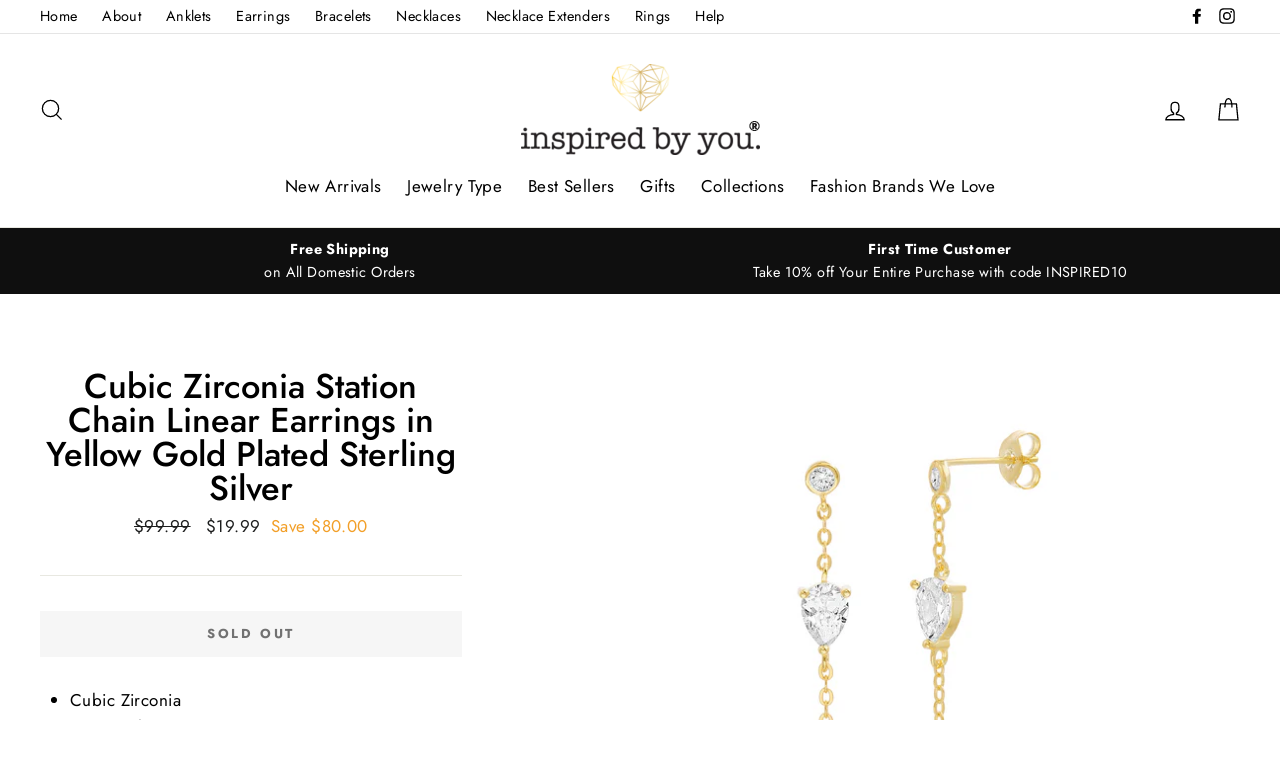

--- FILE ---
content_type: text/javascript
request_url: https://dashboard.wheelio-app.com/api/wheelioapp/getsettings?jsonp=WheelioAppJSONPCallback803&s=inspiredbyyoubrand.myshopify.com&d=inspiredbyyoubrand.myshopify.com&cu=https%3A%2F%2Fwww.inspiredbyyoujewels.com%2Fproducts%2Fcubic-zirconia-station-chain-linear-earrings-in-yellow-gold-plated-sterling-silver&uid=803
body_size: 380
content:
window['WheelioAppJSONPCallback803']({"success":false,"errorMessage":"Conditions not met!"})